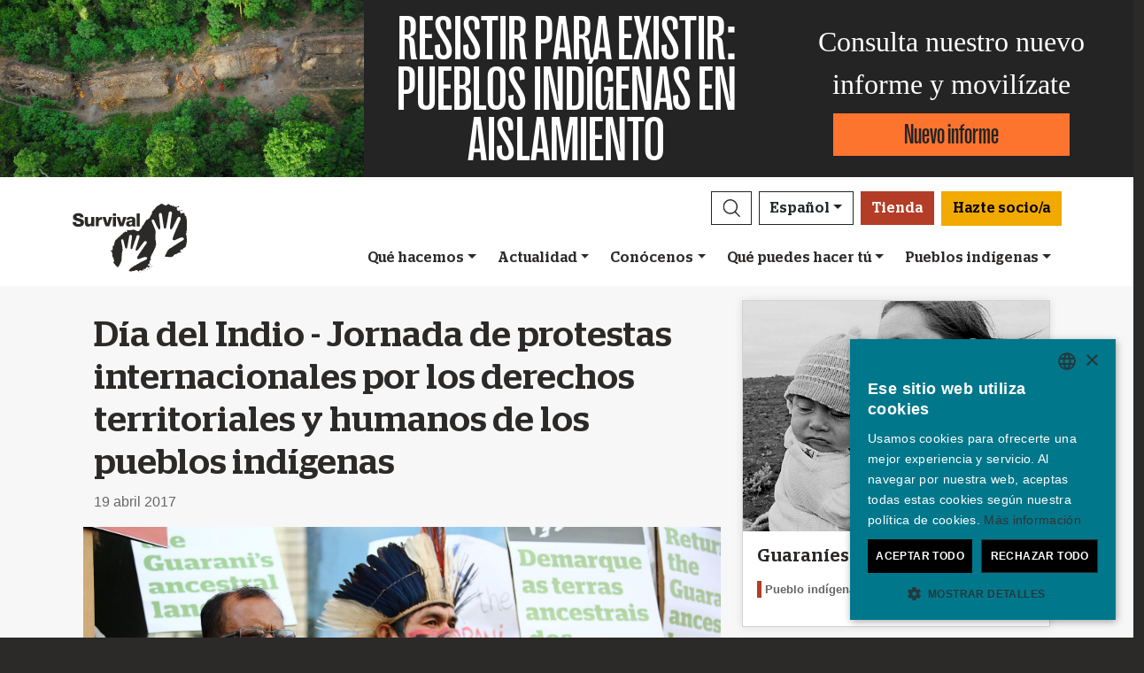

--- FILE ---
content_type: text/plain
request_url: https://www.google-analytics.com/j/collect?v=1&_v=j102&a=792132575&t=pageview&_s=1&dl=https%3A%2F%2Fsurvival.es%2Fnoticias%2F11662&ul=en-us%40posix&dt=D%C3%ADa%20del%20Indio%20-%20Jornada%20de%20protestas%20internacionales%20por%20los%20derechos%20territoriales%20y%20humanos%20de%20los%20pueblos%20ind%C3%ADgenas&sr=1280x720&vp=1280x720&_u=YADAAEABAAAAACAAI~&jid=2100656119&gjid=1922206528&cid=1282440721.1769539819&tid=UA-978999-1&_gid=655215450.1769539820&_r=1&_slc=1&gtm=45He61q0n81WNBLQN7v810025455za200zd810025455&gcd=13l3l3l3l1l1&dma=0&tag_exp=103116026~103200004~104527907~104528501~104684208~104684211~105391252~115495940~115938466~115938469~116185181~116185182~116682875~116988316~117041588~117223565&z=843009242
body_size: -561
content:
2,cG-HPV6K0S9CE